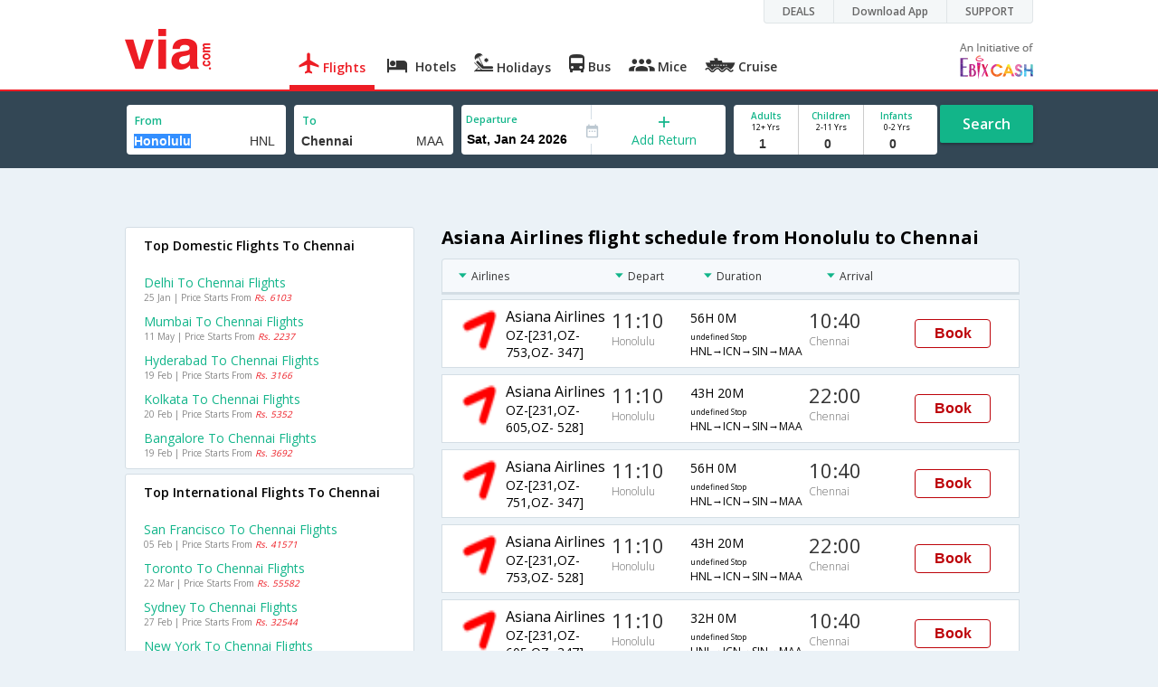

--- FILE ---
content_type: text/html
request_url: https://in.via.com/flight-tickets/asiana-airlines-flights-from-honolulu-to-chennai
body_size: 8799
content:
<!doctype html><!--Set search box parameters--><html><head><meta http-equiv=Content-Type content="text/html; charset=utf-8"><meta charset=utf-8><meta name=format-detection content="telephone=no"><meta name=viewport content="width=device-width,initial-scale=1"><meta name=date content="Mon Dec 05 2022 12:44:16 GMT+0530 (India Standard Time)"><link href="https://fonts.googleapis.com/css?family=Open+Sans:400,600,700,300,100" rel=stylesheet type=text/css><link rel=icon type=image/x-icon href=https://images.via.com/static/img/general/favicon.ico><link rel=stylesheet href=https://images.via.com/static/seo/static/stylesheets/via-seo.min.css><!-- <link rel="stylesheet" href="../v2/assets/stylesheets/via-seo.css"> --><!-- Google Tag Manager --><script>(function(w,d,s,l,i){w[l]=w[l]||[];w[l].push({'gtm.start':
        new Date().getTime(),event:'gtm.js'});var f=d.getElementsByTagName(s)[0],
        j=d.createElement(s),dl=l!='dataLayer'?'&l='+l:'';j.async=true;j.src=
        'https://www.googletagmanager.com/gtm.js?id='+i+dl;f.parentNode.insertBefore(j,f);
    })(window,document,'script','dataLayer','GTM-TL9VJSJ');</script><!-- End Google Tag Manager --><title></title><!-- Google Tag Manager --><script>_vaGTM = [];</script><script>(function(w,d,s,l,i){w[l]=w[l]||[];w[l].push({'gtm.start':
    new Date().getTime(),event:'gtm.js'});var f=d.getElementsByTagName(s)[0],
    j=d.createElement(s),dl=l!='dataLayer'?'&l='+l:'';j.async=true;j.src=
    'https://www.googletagmanager.com/gtm.js?id='+i+dl;f.parentNode.insertBefore(j,f);
})(window,document,'script','_vaGTM','GTM-TL9VJSJ');</script><!-- End Google Tag Manager --><script>var pageOpts = pageOpts || {};
    pageOpts.env = "in";
    pageOpts.viewType = 'DESKTOP';
    pageOpts.currency = 'INR';
    pageOpts.currentEnv = "in";
    pageOpts.sysDate = '';
    pageOpts.isB2CEnv = true;
    pageOpts.pageId = "FLIGHT_TEMPLATE_FROM_A_TO_B_AIRLINE";
    pageOpts.productType = "Flight";
    pageOpts.pageType = "seo";
    pageOpts.accessToken = "553f5767-373f-4d98-9e6d-08fa87400a42";
    if (_vaGTM) {
        _vaGTM.push({pageOpts: pageOpts});
    }</script></head><body style="background-color: #ebf2f7;"><header class="header u_white productsNav u_borderBottom u_gen-border-Btm-Red flt-wth m-hde"><div class=container><div class="row u_inlineblk u_width100 u_floatL"><div class="col-m-12 u_padL0 u_padR0"><div class="u_textR u_posR col-m-12 u_padL0 u_padR0"><div class="u_dispTable u_floatR hdr-curve-stick-border"><div class=customerNav><div><div class="element jsCustomerNavEl hideFromCustomer" id=DEALS><i class=secNavIcon></i> <a class=elementPad target=_blank href=/offers>DEALS</a></div><div class="element jsCustomerNavEl hideFromCustomer" id=DownloadApp><i class=secNavIcon></i> <a class=elementPad target=_blank href="http://play.google.com/store/apps/details?id=app.via&referrer=utm-country%3Did%26utm_source%3dHeader">Download App</a></div><div class="element jsCustomerNavEl hideFromCustomer" id=SUPPORT><i class=secNavIcon></i> <a class=elementPad target=_blank href=/contact-us>SUPPORT</a></div></div></div></div></div></div></div><div class="col-m-12 u_padL0 u_padR0"><a href=https://in.via.com><div class="u_inlineblk col-m-2 u_padL0"><span class="icon-ViaLogo u_font45 u_clViaRed"></span></div></a><div class="u_inlineblk u_font14 col-m-10 u_padR0"><div class="u_padT16 u_clBlacklightbase hover-red u_font14 u_cursPoint u_floatL"><a class="u_txtDecoNone u_floatL product active" href=/flight-tickets><span class="u_pad10 u_floatL u_fontW600"><span class="icon nav-weight icon-flightProductNav"></span> Flights</span></a></div><div class="u_padT16 u_clBlacklightbase hover-red u_font14 u_cursPoint u_floatL"><a class="u_txtDecoNone u_floatL product" href=/hotels><span class="u_pad10 u_floatL u_fontW600"><span class="icon nav-weight icon-hotelProductNav"></span> Hotels</span></a></div><div class="u_padT16 u_clBlacklightbase hover-red u_font14 u_cursPoint u_floatL"><a class="u_txtDecoNone u_floatL product" href=/holidays><span class="u_pad10 u_floatL u_fontW600"><span class="icon nav-weight icon-holidayProductNav"></span> Holidays</span></a></div><div class="u_padT16 u_clBlacklightbase hover-red u_font14 u_cursPoint u_floatL"><a class="u_txtDecoNone u_floatL product" href=/bus-tickets><span class="u_pad10 u_floatL u_fontW600"><span class="icon nav-weight icon-busProductNav"></span> Bus</span></a></div><div class="u_padT16 u_clBlacklightbase hover-red u_font14 u_cursPoint u_floatL"><a class="u_txtDecoNone u_floatL product" href=/mice><span class="u_pad10 u_floatL u_fontW600"><span class="icon nav-weight icon-miceProductNav"></span> Mice</span></a></div><div class="u_padT16 u_clBlacklightbase hover-red u_font14 u_cursPoint u_floatL"><a class="u_txtDecoNone u_floatL product" href=https://cruises.via.com/ ><span class="u_pad10 u_floatL u_fontW600"><span class="icon nav-weight icon-cruiseProductNav"></span> Cruise</span></a></div><div class="u_padT16 u_inlineblk u_font14 u_floatR contact"><div class="call u_invisible"><div class=icon-Call></div><div class=text></div></div><a href=mailto: target=_blank class="email u_marR75 u_vertAlignTxtBtm u_invisible"><div class=icon-Mail></div><div class=text></div></a><a class="u_inlineblk u_vertAlignSub"><img src=https://cdn.via.com/static/img/v1/newui/ph/general/banner/1512752214410_EbixcashLogoFD.png alt="Ebix Cash logo"></a></div></div></div></div></header><div class=d-hde><div class=via-m-header role=banner><a href=/flight-tickets class="via-header-cell via-logo-cell" data-ajax=false data-role=none target=_blank><span class=icon-ViaLogo></span> </a><span class="via-header-cell via-header-cell-text">Flights </span><a href=/flight-tickets class="via-header-cell m-hde via-logo-cell" data-ajax=false data-role=none style=float:right; target=_blank><span class=icon-Search></span></a></div></div><div id=version style=display:none>2</div><div style=display:none class=isHomePageAv>{"isHomePage":true}</div><div style=display:none class=js-searchBoxOpts id=js-searchBoxOpts>{}</div><div style=display:none id=environmentVars>{}</div><div style=display:none id=utmDetails>utm_source=google&utm_medium=flight-seo&utm_campaign=Honolulu-Chennai</div><div class="package-part v-bgbody flt-wth resBody" style="margin-bottom: 50px"><!--Set search box parameters--><div class="search-part flt-wth u_marB20"><div class=container><div class=row><div style=display:none id=environmentVars>{"domesticCountryId":"101","currentEnv":"id","isB2CEnv":true,"currencyCode":"IDR","currencySymbol":"Rp","countryCode":"ID","countryName":"Indonesia","userRole":"U","isMobile":false,"languageSelected":"in"}</div><form name=flightSearchForm class=flightSearchForm autocomplete=off><div class=main-destntion-details><span class=input-detail-box><label>From</label> <input type=text name=source placeholder="Type 3 letters" data-isdomestic=true data-country="" id=source value=Honolulu class="ui-autocomplete-input seo-input js-toolTip" autocomplete=off> <input readonly="" class=airCode value=HNL></span></div><div class=main-destntion-details><span class=input-detail-box><label>To</label> <input type=text name=destination placeholder="Type 3 letters" data-country="" id=destination value=Chennai class="ui-autocomplete-input seo-input" autocomplete=off> <input readonly="" class=airCode value=MAA></span></div><div class=pngr-dep-dest-part><div class="SLElement flex"><div class="u_inlineBlk flex justify-center direction-column border-right u_width50 dateCont cInDateCont" style=""><label class="u_clViaGreen u_font11 u_padL5 u_fontW600">Departure</label> <input type=text class="u_padL5 u_padB0 onward" placeholder="" readonly="" name=departure id=departure data-date="" value=""></div><div class="u_inlineBlk calIconHolder" style=width:13px><span class=icon-Calendar></span></div><div class="u_inlineBlk flex justify-center u_width47 direction-column dateCont cOutDateCont" onclick=selectRoundTrip() style=""><span class=u_textC><i class="icon-Plus u_font12 u_clViaGreen"></i> <span class="u_clViaGreen u_font14 u_dispBlock">Add Return</span></span></div><div class="return_date active_return_date u_invisible u_width47 u_inlineBlk flex justify-center direction-column border-right dateCont cInDateCont" style=""><label class="u_clViaGreen u_font11 u_padL10 u_fontW600 return_date u_invisible">Return <span class="disp_inline icon-close-div" onclick=selectOneway()><a style="text-decoration: none; cursor: pointer"><i class="icon-Close u_clViaRed u_textC"></i></a></span></label> <input type=text class="u_padL10 u_padB0 onward" placeholder="" readonly="" name=return id=return data-date="" value=""></div></div></div><div class=pas-detaisl-list><div class="adt-chld-inf u_width100"><span class="slt-pass-details u_lnht1_4 counter-element adult"><span class="u_font10 u_fontW600 u_dispBlock u_clViaGreen">Adults</span> <span class="u_font9 u_dispBlock">12+ Yrs</span> <label class=custom-sel-box><select class="custom-sel-box count" name=numAdults><option value=1 selected=selected>1</option><option value=2>2</option><option value=3>3</option><option value=4>4</option><option value=5>5</option><option value=6>6</option><option value=7>7</option><option value=8>8</option><option value=9>9</option></select></label> </span><span class="slt-pass-details u_lnht1_4 counter-element child"><span class="u_font10 u_fontW600 u_dispBlock u_clViaGreen">Children</span> <span class="u_font9 u_dispBlock">2-11 Yrs</span> <label class=custom-sel-box><select class="custom-sel-box count" name=numAdults><option value=0 selected=selected>0</option><option value=1>1</option><option value=2>2</option><option value=3>3</option><option value=4>4</option><option value=5>5</option><option value=6>6</option><option value=7>7</option><option value=8>8</option><option value=9>9</option></select></label> </span><span class="slt-pass-details u_lnht1_4 counter-element infant"><span class="u_font10 u_fontW600 u_dispBlock u_clViaGreen">Infants</span> <span class="u_font9 u_dispBlock">0-2 Yrs</span> <label class=custom-sel-box><select class="custom-sel-box count" name=numAdults><option value=0 selected=selected>0</option><option value=1>1</option><option value=2>2</option><option value=3>3</option><option value=4>4</option><option value=5>5</option><option value=6>6</option><option value=7>7</option><option value=8>8</option><option value=9>9</option></select></label></span></div></div><div id=search-flight-btn class="search-btn-part search-flight-btn"><a href=javascript:void(0) class="grn-btn u_fontW600 u_clWhite u_floatL u_marT5">Search</a></div></form><div style=display:none id=calHolidayList>{}</div></div></div></div><div class="container m-flt-wth"><div class="row resContainer" id=resultContainer><!-- <div class="col-x-12 col-m-8 u_marTB30	m-marTB20"> --><h3 class="lowFaresHead activeFareHead" id=cheap_flight style=display:none;>Cheapest airfares from Honolulu to Chennai</h3><div class=lowFares id=lowFare_flight_container><div class=tipArrow></div><div class="lowFares-slider lowWeeekFares-slider"><div class="lowFares-box-container lowFare-box-container"><div class="lowFares-box lowFares-box-week cheap-flight" data-time="Fri Feb 20 2018 05:30:00 GMT+0530 (IST)"><div class=close></div><div class=heading>Sat, 10 Feb '18</div><div class=logoWeek></div><div class=price><span class=currency></span> <i class=INR></i> <span class=amt>17,556</span></div></div></div></div><a class="larrow cheapLArrow" href=#></a> <a class="rarrow cheapRArrow" href=#></a></div><div class=flightPromoCont style=display:none;><div><div class="u_inlineblk u_font12">Get upto <span class="currency INR u_clViaRed"></span> <b class="amt u_clViaRed u_font16">3000</b> on Domestic flights</div><div class="u_textL u_fontW400 u_marT8 u_font12">Use code <b class="u_clViaGreen u_txtDecoNone u_padR10 u_padL5">VIAFLIGHT</b></div><div class="u_textL u_fontW300 u_font12 u_marT8 u_marB5"><a href=/offers/viaflight target=_blank><span class="u_textDecoUL u_textCapitalize">terms apply</span></a></div></div></div><!-- </div> --><div class="col-x-12 col-m-8 col-m-push-4 u_marTB30	m-marTB20"><h1 class="u_font20 u_marB10">Asiana Airlines flight schedule from Honolulu to Chennai</h1><div class="resultSet domestic"><div class=oneway><div class="sorters m-hde" style="width: 100%;display:block;"><div class="airlines sortClass js-toolTipLeft" data-lowtype="Airlines - (A-Z)" data-hightype="Airlines - (Z-A)" data-normaltype=Airlines data-tip="Sort by Airlines names">Airlines</div><div class="depart sortClass js-toolTipLeft" data-lowtype="Depart - Early" data-hightype="Depart - Late" data-normaltype=Depart data-tip="Sort by Depart time from Hyderabad">Depart</div><div class="duration sortClass js-toolTipLeft" data-lowtype="Duration - Short" data-hightype="Duration - Long" data-normaltype=Duration data-tip="Sort by Total Duration" data-hasqtip=2>Duration</div><div class="arrival sortClass js-toolTipLeft" data-lowtype="Arrival - Early" data-hightype="Arrival - Late" data-normaltype=Arrival data-tip="Sort by Arrival time at Bangalore">Arrival</div></div><div class=result onclick=openFlightSearchMobile(this)><div class=u_htauto><div class=fltDet><div class=onFlt><div class=airline style=width:34%;><!-- temporary styling --><div class=airLogo><img src=https://images.via.com/static/img/airlines/logos/OZ.gif alt=OZ height=50 width=50></div><div class=airDet><div class=name>Asiana Airlines</div><div class=fltNum>OZ-[231,OZ- 753,OZ- 347]</div></div></div><div class=depTime><div class=time>11:10</div><div class="city m-hde">Honolulu</div></div><div class=fltDur><div class=dur>56H 0M <span class="stops m-disblk"><span style=font-size:0.63em>undefined Stop</span></span></div><div class="route m-hde">HNL→ICN→SIN→MAA</div></div><div class=arrTime><div class=time>10:40</div><div class="city m-hde">Chennai</div></div></div></div><div class=priceDiv><div class="u_inlineblk u_width35 u_vertAlignMiddle"><button class="bookCTA u_marB5 search-flight-btn">Book</button></div></div></div></div><div class=result onclick=openFlightSearchMobile(this)><div class=u_htauto><div class=fltDet><div class=onFlt><div class=airline style=width:34%;><!-- temporary styling --><div class=airLogo><img src=https://images.via.com/static/img/airlines/logos/OZ.gif alt=OZ height=50 width=50></div><div class=airDet><div class=name>Asiana Airlines</div><div class=fltNum>OZ-[231,OZ- 605,OZ- 528]</div></div></div><div class=depTime><div class=time>11:10</div><div class="city m-hde">Honolulu</div></div><div class=fltDur><div class=dur>43H 20M <span class="stops m-disblk"><span style=font-size:0.63em>undefined Stop</span></span></div><div class="route m-hde">HNL→ICN→SIN→MAA</div></div><div class=arrTime><div class=time>22:00</div><div class="city m-hde">Chennai</div></div></div></div><div class=priceDiv><div class="u_inlineblk u_width35 u_vertAlignMiddle"><button class="bookCTA u_marB5 search-flight-btn">Book</button></div></div></div></div><div class=result onclick=openFlightSearchMobile(this)><div class=u_htauto><div class=fltDet><div class=onFlt><div class=airline style=width:34%;><!-- temporary styling --><div class=airLogo><img src=https://images.via.com/static/img/airlines/logos/OZ.gif alt=OZ height=50 width=50></div><div class=airDet><div class=name>Asiana Airlines</div><div class=fltNum>OZ-[231,OZ- 751,OZ- 347]</div></div></div><div class=depTime><div class=time>11:10</div><div class="city m-hde">Honolulu</div></div><div class=fltDur><div class=dur>56H 0M <span class="stops m-disblk"><span style=font-size:0.63em>undefined Stop</span></span></div><div class="route m-hde">HNL→ICN→SIN→MAA</div></div><div class=arrTime><div class=time>10:40</div><div class="city m-hde">Chennai</div></div></div></div><div class=priceDiv><div class="u_inlineblk u_width35 u_vertAlignMiddle"><button class="bookCTA u_marB5 search-flight-btn">Book</button></div></div></div></div><div class=result onclick=openFlightSearchMobile(this)><div class=u_htauto><div class=fltDet><div class=onFlt><div class=airline style=width:34%;><!-- temporary styling --><div class=airLogo><img src=https://images.via.com/static/img/airlines/logos/OZ.gif alt=OZ height=50 width=50></div><div class=airDet><div class=name>Asiana Airlines</div><div class=fltNum>OZ-[231,OZ- 753,OZ- 528]</div></div></div><div class=depTime><div class=time>11:10</div><div class="city m-hde">Honolulu</div></div><div class=fltDur><div class=dur>43H 20M <span class="stops m-disblk"><span style=font-size:0.63em>undefined Stop</span></span></div><div class="route m-hde">HNL→ICN→SIN→MAA</div></div><div class=arrTime><div class=time>22:00</div><div class="city m-hde">Chennai</div></div></div></div><div class=priceDiv><div class="u_inlineblk u_width35 u_vertAlignMiddle"><button class="bookCTA u_marB5 search-flight-btn">Book</button></div></div></div></div><div class=result onclick=openFlightSearchMobile(this)><div class=u_htauto><div class=fltDet><div class=onFlt><div class=airline style=width:34%;><!-- temporary styling --><div class=airLogo><img src=https://images.via.com/static/img/airlines/logos/OZ.gif alt=OZ height=50 width=50></div><div class=airDet><div class=name>Asiana Airlines</div><div class=fltNum>OZ-[231,OZ- 605,OZ- 347]</div></div></div><div class=depTime><div class=time>11:10</div><div class="city m-hde">Honolulu</div></div><div class=fltDur><div class=dur>32H 0M <span class="stops m-disblk"><span style=font-size:0.63em>undefined Stop</span></span></div><div class="route m-hde">HNL→ICN→SIN→MAA</div></div><div class=arrTime><div class=time>10:40</div><div class="city m-hde">Chennai</div></div></div></div><div class=priceDiv><div class="u_inlineblk u_width35 u_vertAlignMiddle"><button class="bookCTA u_marB5 search-flight-btn">Book</button></div></div></div></div><div class="lowestFareTable u_dispTable u_width100"></div><div class=info><h2 class="u_font20 u_marB10 heading">FAQ about asiana-airlines Flights from Honolulu to Chennai</h2><div class="faqs u_pad20"><p class="u_font14 u_textJ ques"><b>Q. When does the last Asiana-Airlines Airlines flight leave from Honolulu to Chennai ?</b></p><p class="u_font14 u_textJ ques">A. The last Asiana-Airlines Airlines flight from Honolulu toChennai leaves at 11:10 PM .</p><p class="u_font14 u_textJ ques"><b>Q. How much time does it take for the Asiana-Airlines Airlines to fly from Honolulu to Chennai ?</b></p><p class="u_font14 u_textJ ques">A. The Asiana-Airlines Airlines takes 5 hours to fly from Honolulu to Chennai .</p><p class="u_font14 u_textJ ques"><b>Q. Which are the popular international sectors served by the Asiana-Airlines Airlines ?</b></p><p class="u_font14 u_textJ ques">A. The top international sectors served by the Asiana-Airlines Airlines are from Delhi to San-Francisco .</p><p class="u_font14 u_textJ ques"><b>Q. Which are popular hotels to stay in Chennai ? ?</b></p><p class="u_font14 u_textJ ques">A. The best-rated hotels in Chennai are <a href=/hotels/park-hyatt-235107 style="font-style: italic;">Park-Hyatt </a>.</p><p class="u_font14 u_textJ ques"><b>Q. Which are the top airlines that fly from Honolulu to Chennai ?</b></p><p class="u_font14 u_textJ ques">A. The top airlines operating from Honolulu to Chennai are Asiana-Airlines .</p><p class="u_font14 u_textJ ques"><b>Q. When does the first Asiana-Airlines Airlines flight leave from Honolulu to Chennai ?</b></p><p class="u_font14 u_textJ ques">A. The first Asiana-Airlines Airlines flight from Honolulu toChennai leaves at 11:10 A.M .</p><p class="u_font14 u_textJ ques"><b>Q. How many flights are operated from Honolulu to Chennai in a day ?</b></p><p class="u_font14 u_textJ ques">A. There are a total of 5 number of flights operating from Honolulu to Chennai in a day .</p></div><!--CMS data section --></div></div></div></div><div class="col-x-12 col-m-4 col-m-pull-8 u_marT40 u_padL0"><!-- New Combined Interlinks Start --><div class="box u_padtb10lr20 u_marT5 u_floatL"><h2 class="u_font14 u_dispBlock u_mar0 u_padB12 u_fontW600">Top Domestic Flights To Chennai</h2><div><a href=/flight-tickets/from-delhi-to-chennai onclick=JS_UTIL.updateFlightSearchUrlToCurrDate(this) class="u_font14 u_marT10 u_fontW400 flt-wth u_clViaGreen u_txtDecoNone u_textCapitalize" target=_blank>Delhi to Chennai Flights</a> <a class=u_txtDecoNone href="https://in.via.com/flight/search?returnType=one-way&destination=MAA&source=DEL&month=1&day=25&year=2023&numAdults=1&numChildren=0&numInfants=0&isAjax=false"><span class="u_font10 u_marT0 dark-gray hol_line_height">25 Jan | Price Starts From <i class=u_clViaRed>Rs. 6103</i></span></a></div><div><a href=/flight-tickets/from-mumbai-to-chennai onclick=JS_UTIL.updateFlightSearchUrlToCurrDate(this) class="u_font14 u_marT10 u_fontW400 flt-wth u_clViaGreen u_txtDecoNone u_textCapitalize" target=_blank>Mumbai to Chennai Flights</a> <a class=u_txtDecoNone href="https://in.via.com/flight/search?returnType=one-way&destination=MAA&source=BOM&month=5&day=11&year=2023&numAdults=1&numChildren=0&numInfants=0&isAjax=false"><span class="u_font10 u_marT0 dark-gray hol_line_height">11 May | Price Starts From <i class=u_clViaRed>Rs. 2237</i></span></a></div><div><a href=/flight-tickets/from-hyderabad-to-chennai onclick=JS_UTIL.updateFlightSearchUrlToCurrDate(this) class="u_font14 u_marT10 u_fontW400 flt-wth u_clViaGreen u_txtDecoNone u_textCapitalize" target=_blank>Hyderabad to Chennai Flights</a> <a class=u_txtDecoNone href="https://in.via.com/flight/search?returnType=one-way&destination=MAA&source=HYD&month=2&day=19&year=2023&numAdults=1&numChildren=0&numInfants=0&isAjax=false"><span class="u_font10 u_marT0 dark-gray hol_line_height">19 Feb | Price Starts From <i class=u_clViaRed>Rs. 3166</i></span></a></div><div><a href=/flight-tickets/from-kolkata-to-chennai onclick=JS_UTIL.updateFlightSearchUrlToCurrDate(this) class="u_font14 u_marT10 u_fontW400 flt-wth u_clViaGreen u_txtDecoNone u_textCapitalize" target=_blank>Kolkata to Chennai Flights</a> <a class=u_txtDecoNone href="https://in.via.com/flight/search?returnType=one-way&destination=MAA&source=CCU&month=2&day=20&year=2023&numAdults=1&numChildren=0&numInfants=0&isAjax=false"><span class="u_font10 u_marT0 dark-gray hol_line_height">20 Feb | Price Starts From <i class=u_clViaRed>Rs. 5352</i></span></a></div><div><a href=/flight-tickets/from-bangalore-to-chennai onclick=JS_UTIL.updateFlightSearchUrlToCurrDate(this) class="u_font14 u_marT10 u_fontW400 flt-wth u_clViaGreen u_txtDecoNone u_textCapitalize" target=_blank>Bangalore to Chennai Flights</a> <a class=u_txtDecoNone href="https://in.via.com/flight/search?returnType=one-way&destination=MAA&source=BLR&month=2&day=19&year=2023&numAdults=1&numChildren=0&numInfants=0&isAjax=false"><span class="u_font10 u_marT0 dark-gray hol_line_height">19 Feb | Price Starts From <i class=u_clViaRed>Rs. 3692</i></span></a></div></div><div class="box u_padtb10lr20 u_marT5 u_floatL"><h2 class="u_font14 u_dispBlock u_mar0 u_padB12 u_fontW600">Top International Flights To Chennai</h2><div><a href=/flight-tickets/from-san-francisco-to-chennai onclick=JS_UTIL.updateFlightSearchUrlToCurrDate(this) class="u_font14 u_marT10 u_fontW400 flt-wth u_clViaGreen u_txtDecoNone u_textCapitalize" target=_blank>San francisco to Chennai Flights</a> <a class=u_txtDecoNone href=#><span class="u_font10 u_marT0 dark-gray hol_line_height">05 Feb | Price Starts From <i class=u_clViaRed>Rs. 41571</i></span></a></div><div><a href=/flight-tickets/from-toronto-to-chennai onclick=JS_UTIL.updateFlightSearchUrlToCurrDate(this) class="u_font14 u_marT10 u_fontW400 flt-wth u_clViaGreen u_txtDecoNone u_textCapitalize" target=_blank>Toronto to Chennai Flights</a> <a class=u_txtDecoNone href=#><span class="u_font10 u_marT0 dark-gray hol_line_height">22 Mar | Price Starts From <i class=u_clViaRed>Rs. 55582</i></span></a></div><div><a href=/flight-tickets/from-sydney-to-chennai onclick=JS_UTIL.updateFlightSearchUrlToCurrDate(this) class="u_font14 u_marT10 u_fontW400 flt-wth u_clViaGreen u_txtDecoNone u_textCapitalize" target=_blank>Sydney to Chennai Flights</a> <a class=u_txtDecoNone href=#><span class="u_font10 u_marT0 dark-gray hol_line_height">27 Feb | Price Starts From <i class=u_clViaRed>Rs. 32544</i></span></a></div><div><a href=/flight-tickets/from-new-york-to-chennai onclick=JS_UTIL.updateFlightSearchUrlToCurrDate(this) class="u_font14 u_marT10 u_fontW400 flt-wth u_clViaGreen u_txtDecoNone u_textCapitalize" target=_blank>New york to Chennai Flights</a> <a class=u_txtDecoNone href=#><span class="u_font10 u_marT0 dark-gray hol_line_height">10 May | Price Starts From <i class=u_clViaRed>Rs. 40920</i></span></a></div><div><a href=/flight-tickets/from-los-angeles-to-chennai onclick=JS_UTIL.updateFlightSearchUrlToCurrDate(this) class="u_font14 u_marT10 u_fontW400 flt-wth u_clViaGreen u_txtDecoNone u_textCapitalize" target=_blank>Los angeles to Chennai Flights</a> <a class=u_txtDecoNone href=#><span class="u_font10 u_marT0 dark-gray hol_line_height">13 Feb | Price Starts From <i class=u_clViaRed>Rs. 44099</i></span></a></div></div><div class="box u_padtb10lr20 u_marT5 u_floatL"><h2 class="u_font14 u_dispBlock u_mar0 u_padB12 u_fontW600">Top International Flights From Honolulu</h2><div><a href=/flight-tickets/from-honolulu-to-mumbai onclick=JS_UTIL.updateFlightSearchUrlToCurrDate(this) class="u_font14 u_marT10 u_fontW400 flt-wth u_clViaGreen u_txtDecoNone u_textCapitalize" target=_blank>Honolulu to Mumbai Flights</a> <a class=u_txtDecoNone href="https://in.via.com/flight/search?returnType=one-way&destination=BOM&source=HNL&month=2&day=10&year=2023&numAdults=1&numChildren=0&numInfants=0&isAjax=false"><span class="u_font10 u_marT0 dark-gray hol_line_height">10 Feb | Price Starts From <i class=u_clViaRed>Rs. 69982</i></span></a></div><div><a href=/flight-tickets/from-honolulu-to-delhi onclick=JS_UTIL.updateFlightSearchUrlToCurrDate(this) class="u_font14 u_marT10 u_fontW400 flt-wth u_clViaGreen u_txtDecoNone u_textCapitalize" target=_blank>Honolulu to Delhi Flights</a> <a class=u_txtDecoNone href="https://in.via.com/flight/search?returnType=one-way&destination=DEL&source=HNL&month=2&day=20&year=2023&numAdults=1&numChildren=0&numInfants=0&isAjax=false"><span class="u_font10 u_marT0 dark-gray hol_line_height">20 Feb | Price Starts From <i class=u_clViaRed>Rs. 66088</i></span></a></div><div><a href=/flight-tickets/from-honolulu-to-bangalore onclick=JS_UTIL.updateFlightSearchUrlToCurrDate(this) class="u_font14 u_marT10 u_fontW400 flt-wth u_clViaGreen u_txtDecoNone u_textCapitalize" target=_blank>Honolulu to Bangalore Flights</a> <a class=u_txtDecoNone href="https://in.via.com/flight/search?returnType=one-way&destination=BLR&source=HNL&month=2&day=5&year=2023&numAdults=1&numChildren=0&numInfants=0&isAjax=false"><span class="u_font10 u_marT0 dark-gray hol_line_height">05 Feb | Price Starts From <i class=u_clViaRed>Rs. 64618</i></span></a></div><div><a href=/flight-tickets/from-honolulu-to-hyderabad onclick=JS_UTIL.updateFlightSearchUrlToCurrDate(this) class="u_font14 u_marT10 u_fontW400 flt-wth u_clViaGreen u_txtDecoNone u_textCapitalize" target=_blank>Honolulu to Hyderabad Flights</a></div><div><a href=/flight-tickets/from-honolulu-to-goa onclick=JS_UTIL.updateFlightSearchUrlToCurrDate(this) class="u_font14 u_marT10 u_fontW400 flt-wth u_clViaGreen u_txtDecoNone u_textCapitalize" target=_blank>Honolulu to Goa Flights</a></div></div><div class="box u_padtb10lr20 u_marT5 u_floatL"><h2 class="u_font14 u_dispBlock u_mar0 u_padB12 u_fontW600">Airlines Operating from Honolulu to Chennai</h2><div><a href=/flight-tickets/air-france-flights-from-honolulu-to-chennai onclick=JS_UTIL.updateFlightSearchUrlToCurrDate(this) class="u_font14 u_marT10 u_fontW400 flt-wth u_clViaGreen u_txtDecoNone u_textCapitalize" target=_blank>Air france flights from Honolulu to Chennai</a></div><div><a href=/flight-tickets/ana-flights-from-honolulu-to-chennai onclick=JS_UTIL.updateFlightSearchUrlToCurrDate(this) class="u_font14 u_marT10 u_fontW400 flt-wth u_clViaGreen u_txtDecoNone u_textCapitalize" target=_blank>Ana flights from Honolulu to Chennai</a></div><div><a href=/flight-tickets/asiana-airlines-flights-from-honolulu-to-chennai onclick=JS_UTIL.updateFlightSearchUrlToCurrDate(this) class="u_font14 u_marT10 u_fontW400 flt-wth u_clViaGreen u_txtDecoNone u_textCapitalize" target=_blank>Asiana airlines flights from Honolulu to Chennai</a></div><div><a href=/flight-tickets/hawaiian-airlines-inc-flights-from-honolulu-to-chennai onclick=JS_UTIL.updateFlightSearchUrlToCurrDate(this) class="u_font14 u_marT10 u_fontW400 flt-wth u_clViaGreen u_txtDecoNone u_textCapitalize" target=_blank>Hawaiian airlines inc flights from Honolulu to Chennai</a></div><div><a href=/flight-tickets/korean-air-flights-from-honolulu-to-chennai onclick=JS_UTIL.updateFlightSearchUrlToCurrDate(this) class="u_font14 u_marT10 u_fontW400 flt-wth u_clViaGreen u_txtDecoNone u_textCapitalize" target=_blank>Korean air flights from Honolulu to Chennai</a></div><div><a href=/flight-tickets/malaysia-airlines-flights-from-honolulu-to-chennai onclick=JS_UTIL.updateFlightSearchUrlToCurrDate(this) class="u_font14 u_marT10 u_fontW400 flt-wth u_clViaGreen u_txtDecoNone u_textCapitalize" target=_blank>Malaysia airlines flights from Honolulu to Chennai</a></div><div><a href=/flight-tickets/qatar-airways-flights-from-honolulu-to-chennai onclick=JS_UTIL.updateFlightSearchUrlToCurrDate(this) class="u_font14 u_marT10 u_fontW400 flt-wth u_clViaGreen u_txtDecoNone u_textCapitalize" target=_blank>Qatar airways flights from Honolulu to Chennai</a></div></div><div class="box u_padtb10lr20 u_marT5 u_floatL"><h2 class="u_font14 u_dispBlock u_mar0 u_padB12 u_fontW600">International Routes Operated By Airline</h2><div><a href=/flight-tickets/asiana-airlines-flights-from-delhi-to-san-francisco onclick=JS_UTIL.updateFlightSearchUrlToCurrDate(this) class="u_font14 u_marT10 u_fontW400 flt-wth u_clViaGreen u_txtDecoNone u_textCapitalize" target=_blank>Asiana airlines Flights from Delhi to San francisco</a></div><div><a href=/flight-tickets/asiana-airlines-flights-from-delhi-to-vancouver onclick=JS_UTIL.updateFlightSearchUrlToCurrDate(this) class="u_font14 u_marT10 u_fontW400 flt-wth u_clViaGreen u_txtDecoNone u_textCapitalize" target=_blank>Asiana airlines Flights from Delhi to Vancouver</a></div><div><a href=/flight-tickets/asiana-airlines-flights-from-seoul-to-mumbai onclick=JS_UTIL.updateFlightSearchUrlToCurrDate(this) class="u_font14 u_marT10 u_fontW400 flt-wth u_clViaGreen u_txtDecoNone u_textCapitalize" target=_blank>Asiana airlines Flights from Seoul to Mumbai</a></div><div><a href=/flight-tickets/asiana-airlines-flights-from-delhi-to-auckland onclick=JS_UTIL.updateFlightSearchUrlToCurrDate(this) class="u_font14 u_marT10 u_fontW400 flt-wth u_clViaGreen u_txtDecoNone u_textCapitalize" target=_blank>Asiana airlines Flights from Delhi to Auckland</a></div><div><a href=/flight-tickets/asiana-airlines-flights-from-delhi-to-chicago onclick=JS_UTIL.updateFlightSearchUrlToCurrDate(this) class="u_font14 u_marT10 u_fontW400 flt-wth u_clViaGreen u_txtDecoNone u_textCapitalize" target=_blank>Asiana airlines Flights from Delhi to Chicago</a></div><div><a href=/flight-tickets/asiana-airlines-flights-from-delhi-to-seattle onclick=JS_UTIL.updateFlightSearchUrlToCurrDate(this) class="u_font14 u_marT10 u_fontW400 flt-wth u_clViaGreen u_txtDecoNone u_textCapitalize" target=_blank>Asiana airlines Flights from Delhi to Seattle</a></div><div><a href=/flight-tickets/asiana-airlines-flights-from-seoul-to-delhi onclick=JS_UTIL.updateFlightSearchUrlToCurrDate(this) class="u_font14 u_marT10 u_fontW400 flt-wth u_clViaGreen u_txtDecoNone u_textCapitalize" target=_blank>Asiana airlines Flights from Seoul to Delhi</a></div><div><a href=/flight-tickets/asiana-airlines-flights-from-san-francisco-to-delhi onclick=JS_UTIL.updateFlightSearchUrlToCurrDate(this) class="u_font14 u_marT10 u_fontW400 flt-wth u_clViaGreen u_txtDecoNone u_textCapitalize" target=_blank>Asiana airlines Flights from San francisco to Delhi</a></div><div><a href=/flight-tickets/asiana-airlines-flights-from-delhi-to-winnipeg onclick=JS_UTIL.updateFlightSearchUrlToCurrDate(this) class="u_font14 u_marT10 u_fontW400 flt-wth u_clViaGreen u_txtDecoNone u_textCapitalize" target=_blank>Asiana airlines Flights from Delhi to Winnipeg</a></div><div><a href=/flight-tickets/asiana-airlines-flights-from-delhi-to-tokyo onclick=JS_UTIL.updateFlightSearchUrlToCurrDate(this) class="u_font14 u_marT10 u_fontW400 flt-wth u_clViaGreen u_txtDecoNone u_textCapitalize" target=_blank>Asiana airlines Flights from Delhi to Tokyo</a></div></div><div class="box u_padtb10lr20 u_marT5 u_floatL"><h2 class="u_font14 u_dispBlock u_mar0 u_padB12 u_fontW600">Top International Flights</h2><div><a href=/flight-tickets/from-delhi-to-san-francisco onclick=JS_UTIL.updateFlightSearchUrlToCurrDate(this) class="u_font14 u_marT10 u_fontW400 flt-wth u_clViaGreen u_txtDecoNone u_textCapitalize" target=_blank>Delhi to San francisco Flights</a> <a class=u_txtDecoNone href="https://in.via.com/flight/search?returnType=one-way&destination=SFO&source=DEL&month=5&day=18&year=2023&numAdults=1&numChildren=0&numInfants=0&isAjax=false"><span class="u_font10 u_marT0 dark-gray hol_line_height">18 May | Price Starts From <i class=u_clViaRed>Rs. 41436</i></span></a></div><div><a href=/flight-tickets/from-delhi-to-toronto onclick=JS_UTIL.updateFlightSearchUrlToCurrDate(this) class="u_font14 u_marT10 u_fontW400 flt-wth u_clViaGreen u_txtDecoNone u_textCapitalize" target=_blank>Delhi to Toronto Flights</a> <a class=u_txtDecoNone href="https://in.via.com/flight/search?returnType=one-way&destination=YYZ&source=DEL&month=4&day=15&year=2023&numAdults=1&numChildren=0&numInfants=0&isAjax=false"><span class="u_font10 u_marT0 dark-gray hol_line_height">15 Apr | Price Starts From <i class=u_clViaRed>Rs. 45330</i></span></a></div><div><a href=/flight-tickets/from-mumbai-to-san-francisco onclick=JS_UTIL.updateFlightSearchUrlToCurrDate(this) class="u_font14 u_marT10 u_fontW400 flt-wth u_clViaGreen u_txtDecoNone u_textCapitalize" target=_blank>Mumbai to San francisco Flights</a> <a class=u_txtDecoNone href="https://in.via.com/flight/search?returnType=one-way&destination=SFO&source=BOM&month=5&day=26&year=2023&numAdults=1&numChildren=0&numInfants=0&isAjax=false"><span class="u_font10 u_marT0 dark-gray hol_line_height">26 May | Price Starts From <i class=u_clViaRed>Rs. 51937</i></span></a></div><div><a href=/flight-tickets/from-delhi-to-vancouver onclick=JS_UTIL.updateFlightSearchUrlToCurrDate(this) class="u_font14 u_marT10 u_fontW400 flt-wth u_clViaGreen u_txtDecoNone u_textCapitalize" target=_blank>Delhi to Vancouver Flights</a> <a class=u_txtDecoNone href="https://in.via.com/flight/search?returnType=one-way&destination=YVR&source=DEL&month=2&day=5&year=2023&numAdults=1&numChildren=0&numInfants=0&isAjax=false"><span class="u_font10 u_marT0 dark-gray hol_line_height">05 Feb | Price Starts From <i class=u_clViaRed>Rs. 40080</i></span></a></div><div><a href=/flight-tickets/from-delhi-to-chicago onclick=JS_UTIL.updateFlightSearchUrlToCurrDate(this) class="u_font14 u_marT10 u_fontW400 flt-wth u_clViaGreen u_txtDecoNone u_textCapitalize" target=_blank>Delhi to Chicago Flights</a> <a class=u_txtDecoNone href="https://in.via.com/flight/search?returnType=one-way&destination=ORD&source=DEL&month=2&day=22&year=2023&numAdults=1&numChildren=0&numInfants=0&isAjax=false"><span class="u_font10 u_marT0 dark-gray hol_line_height">22 Feb | Price Starts From <i class=u_clViaRed>Rs. 41958</i></span></a></div><div><a href=/flight-tickets/from-toronto-to-delhi onclick=JS_UTIL.updateFlightSearchUrlToCurrDate(this) class="u_font14 u_marT10 u_fontW400 flt-wth u_clViaGreen u_txtDecoNone u_textCapitalize" target=_blank>Toronto to Delhi Flights</a> <a class=u_txtDecoNone href="https://in.via.com/flight/search?returnType=one-way&destination=DEL&source=YYZ&month=5&day=2&year=2023&numAdults=1&numChildren=0&numInfants=0&isAjax=false"><span class="u_font10 u_marT0 dark-gray hol_line_height">02 May | Price Starts From <i class=u_clViaRed>Rs. 50081</i></span></a></div><div><a href=/flight-tickets/from-bangalore-to-san-francisco onclick=JS_UTIL.updateFlightSearchUrlToCurrDate(this) class="u_font14 u_marT10 u_fontW400 flt-wth u_clViaGreen u_txtDecoNone u_textCapitalize" target=_blank>Bangalore to San francisco Flights</a> <a class=u_txtDecoNone href="https://in.via.com/flight/search?returnType=one-way&destination=SFO&source=BLR&month=1&day=24&year=2023&numAdults=1&numChildren=0&numInfants=0&isAjax=false"><span class="u_font10 u_marT0 dark-gray hol_line_height">24 Jan | Price Starts From <i class=u_clViaRed>Rs. 46440</i></span></a></div><div><a href=/flight-tickets/from-vancouver-to-delhi onclick=JS_UTIL.updateFlightSearchUrlToCurrDate(this) class="u_font14 u_marT10 u_fontW400 flt-wth u_clViaGreen u_txtDecoNone u_textCapitalize" target=_blank>Vancouver to Delhi Flights</a> <a class=u_txtDecoNone href="https://in.via.com/flight/search?returnType=one-way&destination=DEL&source=YVR&month=3&day=11&year=2023&numAdults=1&numChildren=0&numInfants=0&isAjax=false"><span class="u_font10 u_marT0 dark-gray hol_line_height">11 Mar | Price Starts From <i class=u_clViaRed>Rs. 44156</i></span></a></div><div><a href=/flight-tickets/from-san-francisco-to-delhi onclick=JS_UTIL.updateFlightSearchUrlToCurrDate(this) class="u_font14 u_marT10 u_fontW400 flt-wth u_clViaGreen u_txtDecoNone u_textCapitalize" target=_blank>San francisco to Delhi Flights</a> <a class=u_txtDecoNone href="https://in.via.com/flight/search?returnType=one-way&destination=DEL&source=SFO&month=3&day=6&year=2023&numAdults=1&numChildren=0&numInfants=0&isAjax=false"><span class="u_font10 u_marT0 dark-gray hol_line_height">06 Mar | Price Starts From <i class=u_clViaRed>Rs. 35568</i></span></a></div><div><a href=/flight-tickets/from-mumbai-to-toronto onclick=JS_UTIL.updateFlightSearchUrlToCurrDate(this) class="u_font14 u_marT10 u_fontW400 flt-wth u_clViaGreen u_txtDecoNone u_textCapitalize" target=_blank>Mumbai to Toronto Flights</a> <a class=u_txtDecoNone href="https://in.via.com/flight/search?returnType=one-way&destination=YYZ&source=BOM&month=4&day=10&year=2023&numAdults=1&numChildren=0&numInfants=0&isAjax=false"><span class="u_font10 u_marT0 dark-gray hol_line_height">10 Apr | Price Starts From <i class=u_clViaRed>Rs. 56257</i></span></a></div></div><div class="box u_padtb10lr20 u_marT5 u_floatL"><h2 class="u_font14 u_dispBlock u_mar0 u_padB12 u_fontW600">Top Domestic Flights</h2><div><a href=/flight-tickets/from-mumbai-to-delhi onclick=JS_UTIL.updateFlightSearchUrlToCurrDate(this) class="u_font14 u_marT10 u_fontW400 flt-wth u_clViaGreen u_txtDecoNone u_textCapitalize" target=_blank>Mumbai to Delhi Flights</a> <a class=u_txtDecoNone href="https://in.via.com/flight/search?returnType=one-way&destination=DEL&source=BOM&month=2&day=19&year=2023&numAdults=1&numChildren=0&numInfants=0&isAjax=false"><span class="u_font10 u_marT0 dark-gray hol_line_height">19 Feb | Price Starts From <i class=u_clViaRed>Rs. 3806</i></span></a></div><div><a href=/flight-tickets/from-delhi-to-mumbai onclick=JS_UTIL.updateFlightSearchUrlToCurrDate(this) class="u_font14 u_marT10 u_fontW400 flt-wth u_clViaGreen u_txtDecoNone u_textCapitalize" target=_blank>Delhi to Mumbai Flights</a> <a class=u_txtDecoNone href="https://in.via.com/flight/search?returnType=one-way&destination=BOM&source=DEL&month=3&day=2&year=2023&numAdults=1&numChildren=0&numInfants=0&isAjax=false"><span class="u_font10 u_marT0 dark-gray hol_line_height">02 Mar | Price Starts From <i class=u_clViaRed>Rs. 3734</i></span></a></div><div><a href=/flight-tickets/from-mumbai-to-bangalore onclick=JS_UTIL.updateFlightSearchUrlToCurrDate(this) class="u_font14 u_marT10 u_fontW400 flt-wth u_clViaGreen u_txtDecoNone u_textCapitalize" target=_blank>Mumbai to Bangalore Flights</a> <a class=u_txtDecoNone href="https://in.via.com/flight/search?returnType=one-way&destination=BLR&source=BOM&month=3&day=2&year=2023&numAdults=1&numChildren=0&numInfants=0&isAjax=false"><span class="u_font10 u_marT0 dark-gray hol_line_height">02 Mar | Price Starts From <i class=u_clViaRed>Rs. 2117</i></span></a></div><div><a href=/flight-tickets/from-delhi-to-bangalore onclick=JS_UTIL.updateFlightSearchUrlToCurrDate(this) class="u_font14 u_marT10 u_fontW400 flt-wth u_clViaGreen u_txtDecoNone u_textCapitalize" target=_blank>Delhi to Bangalore Flights</a> <a class=u_txtDecoNone href="https://in.via.com/flight/search?returnType=one-way&destination=BLR&source=DEL&month=3&day=7&year=2023&numAdults=1&numChildren=0&numInfants=0&isAjax=false"><span class="u_font10 u_marT0 dark-gray hol_line_height">07 Mar | Price Starts From <i class=u_clViaRed>Rs. 4384</i></span></a></div><div><a href=/flight-tickets/from-bangalore-to-mumbai onclick=JS_UTIL.updateFlightSearchUrlToCurrDate(this) class="u_font14 u_marT10 u_fontW400 flt-wth u_clViaGreen u_txtDecoNone u_textCapitalize" target=_blank>Bangalore to Mumbai Flights</a> <a class=u_txtDecoNone href="https://in.via.com/flight/search?returnType=one-way&destination=BOM&source=BLR&month=1&day=23&year=2023&numAdults=1&numChildren=0&numInfants=0&isAjax=false"><span class="u_font10 u_marT0 dark-gray hol_line_height">23 Jan | Price Starts From <i class=u_clViaRed>Rs. 2540</i></span></a></div><div><a href=/flight-tickets/from-bangalore-to-delhi onclick=JS_UTIL.updateFlightSearchUrlToCurrDate(this) class="u_font14 u_marT10 u_fontW400 flt-wth u_clViaGreen u_txtDecoNone u_textCapitalize" target=_blank>Bangalore to Delhi Flights</a> <a class=u_txtDecoNone href="https://in.via.com/flight/search?returnType=one-way&destination=DEL&source=BLR&month=2&day=19&year=2023&numAdults=1&numChildren=0&numInfants=0&isAjax=false"><span class="u_font10 u_marT0 dark-gray hol_line_height">19 Feb | Price Starts From <i class=u_clViaRed>Rs. 5215</i></span></a></div><div><a href=/flight-tickets/from-kolkata-to-mumbai onclick=JS_UTIL.updateFlightSearchUrlToCurrDate(this) class="u_font14 u_marT10 u_fontW400 flt-wth u_clViaGreen u_txtDecoNone u_textCapitalize" target=_blank>Kolkata to Mumbai Flights</a> <a class=u_txtDecoNone href="https://in.via.com/flight/search?returnType=one-way&destination=BOM&source=CCU&month=2&day=19&year=2023&numAdults=1&numChildren=0&numInfants=0&isAjax=false"><span class="u_font10 u_marT0 dark-gray hol_line_height">19 Feb | Price Starts From <i class=u_clViaRed>Rs. 5614</i></span></a></div><div><a href=/flight-tickets/from-mumbai-to-kolkata onclick=JS_UTIL.updateFlightSearchUrlToCurrDate(this) class="u_font14 u_marT10 u_fontW400 flt-wth u_clViaGreen u_txtDecoNone u_textCapitalize" target=_blank>Mumbai to Kolkata Flights</a> <a class=u_txtDecoNone href="https://in.via.com/flight/search?returnType=one-way&destination=CCU&source=BOM&month=2&day=2&year=2023&numAdults=1&numChildren=0&numInfants=0&isAjax=false"><span class="u_font10 u_marT0 dark-gray hol_line_height">02 Feb | Price Starts From <i class=u_clViaRed>Rs. 4413</i></span></a></div><div><a href=/flight-tickets/from-delhi-to-hyderabad onclick=JS_UTIL.updateFlightSearchUrlToCurrDate(this) class="u_font14 u_marT10 u_fontW400 flt-wth u_clViaGreen u_txtDecoNone u_textCapitalize" target=_blank>Delhi to Hyderabad Flights</a> <a class=u_txtDecoNone href="https://in.via.com/flight/search?returnType=one-way&destination=HYD&source=DEL&month=4&day=22&year=2023&numAdults=1&numChildren=0&numInfants=0&isAjax=false"><span class="u_font10 u_marT0 dark-gray hol_line_height">22 Apr | Price Starts From <i class=u_clViaRed>Rs. 4764</i></span></a></div><div><a href=/flight-tickets/from-bangalore-to-kolkata onclick=JS_UTIL.updateFlightSearchUrlToCurrDate(this) class="u_font14 u_marT10 u_fontW400 flt-wth u_clViaGreen u_txtDecoNone u_textCapitalize" target=_blank>Bangalore to Kolkata Flights</a> <a class=u_txtDecoNone href="https://in.via.com/flight/search?returnType=one-way&destination=CCU&source=BLR&month=2&day=19&year=2023&numAdults=1&numChildren=0&numInfants=0&isAjax=false"><span class="u_font10 u_marT0 dark-gray hol_line_height">19 Feb | Price Starts From <i class=u_clViaRed>Rs. 5514</i></span></a></div></div><div class="box u_padtb10lr20 u_marT5 u_floatL"><h2 class="u_font14 u_dispBlock u_mar0 u_padB12 u_fontW600">Top Bus Routes to Chennai</h2><div><a href=/bus-tickets/from-bangalore-to-chennai onclick=JS_UTIL.updateFlightSearchUrlToCurrDate(this) class="u_font14 u_marT10 u_fontW400 flt-wth u_clViaGreen u_txtDecoNone u_textCapitalize" target=_blank>Bangalore to Chennai Buses</a></div><div><a href=/bus-tickets/from-pondicherry-to-chennai onclick=JS_UTIL.updateFlightSearchUrlToCurrDate(this) class="u_font14 u_marT10 u_fontW400 flt-wth u_clViaGreen u_txtDecoNone u_textCapitalize" target=_blank>Pondicherry to Chennai Buses</a></div><div><a href=/bus-tickets/from-guntur-to-chennai onclick=JS_UTIL.updateFlightSearchUrlToCurrDate(this) class="u_font14 u_marT10 u_fontW400 flt-wth u_clViaGreen u_txtDecoNone u_textCapitalize" target=_blank>Guntur to Chennai Buses</a></div><div><a href=/bus-tickets/from-megnanapuram-to-chennai onclick=JS_UTIL.updateFlightSearchUrlToCurrDate(this) class="u_font14 u_marT10 u_fontW400 flt-wth u_clViaGreen u_txtDecoNone u_textCapitalize" target=_blank>Megnanapuram to Chennai Buses</a></div><div><a href=/bus-tickets/from-rameshwaram-to-chennai onclick=JS_UTIL.updateFlightSearchUrlToCurrDate(this) class="u_font14 u_marT10 u_fontW400 flt-wth u_clViaGreen u_txtDecoNone u_textCapitalize" target=_blank>Rameshwaram to Chennai Buses</a></div><div><a href=/bus-tickets/from-pudukottai(tuticorin)-to-chennai onclick=JS_UTIL.updateFlightSearchUrlToCurrDate(this) class="u_font14 u_marT10 u_fontW400 flt-wth u_clViaGreen u_txtDecoNone u_textCapitalize" target=_blank>Pudukottai(tuticorin) to Chennai Buses</a></div></div><div class="box u_padtb10lr20 u_marT5 u_floatL"><h2 class="u_font14 u_dispBlock u_mar0 u_padB12 u_fontW600">Best Holiday Destinations</h2><div><a href=/holidays/chennai-tour-packages onclick=JS_UTIL.updateFlightSearchUrlToCurrDate(this) class="u_font14 u_marT10 u_fontW400 flt-wth u_clViaGreen u_txtDecoNone u_textCapitalize" target=_blank>Chennai Holiday Destination</a></div></div><div class="box u_padtb10lr20 u_marT5 u_floatL"><h2 class="u_font14 u_dispBlock u_mar0 u_padB12 u_fontW600">Top International Airlines</h2><div><a href=/flight-tickets/airindia onclick=JS_UTIL.updateFlightSearchUrlToCurrDate(this) class="u_font14 u_marT10 u_fontW400 flt-wth u_clViaGreen u_txtDecoNone u_textCapitalize" target=_blank>Airindia Airline</a></div><div><a href=/flight-tickets/qatar-airways onclick=JS_UTIL.updateFlightSearchUrlToCurrDate(this) class="u_font14 u_marT10 u_fontW400 flt-wth u_clViaGreen u_txtDecoNone u_textCapitalize" target=_blank>Qatar airways Airline</a></div><div><a href=/flight-tickets/lufthansa onclick=JS_UTIL.updateFlightSearchUrlToCurrDate(this) class="u_font14 u_marT10 u_fontW400 flt-wth u_clViaGreen u_txtDecoNone u_textCapitalize" target=_blank>Lufthansa Airline</a></div><div><a href=/flight-tickets/emirates onclick=JS_UTIL.updateFlightSearchUrlToCurrDate(this) class="u_font14 u_marT10 u_fontW400 flt-wth u_clViaGreen u_txtDecoNone u_textCapitalize" target=_blank>Emirates Airline</a></div><div><a href=/flight-tickets/air-france onclick=JS_UTIL.updateFlightSearchUrlToCurrDate(this) class="u_font14 u_marT10 u_fontW400 flt-wth u_clViaGreen u_txtDecoNone u_textCapitalize" target=_blank>Air france Airline</a></div></div><div class="box u_padtb10lr20 u_marT5 u_floatL"><h2 class="u_font14 u_dispBlock u_mar0 u_padB12 u_fontW600">Top Domestic Airlines</h2><div><a href=/flight-tickets/indigo-flights onclick=JS_UTIL.updateFlightSearchUrlToCurrDate(this) class="u_font14 u_marT10 u_fontW400 flt-wth u_clViaGreen u_txtDecoNone u_textCapitalize" target=_blank>Indigo Airline</a></div><div><a href=/flight-tickets/airindia-flights onclick=JS_UTIL.updateFlightSearchUrlToCurrDate(this) class="u_font14 u_marT10 u_fontW400 flt-wth u_clViaGreen u_txtDecoNone u_textCapitalize" target=_blank>Airindia Airline</a></div><div><a href=/flight-tickets/vistara-flights onclick=JS_UTIL.updateFlightSearchUrlToCurrDate(this) class="u_font14 u_marT10 u_fontW400 flt-wth u_clViaGreen u_txtDecoNone u_textCapitalize" target=_blank>Vistara Airline</a></div><div><a href=/flight-tickets/go-first-flights onclick=JS_UTIL.updateFlightSearchUrlToCurrDate(this) class="u_font14 u_marT10 u_fontW400 flt-wth u_clViaGreen u_txtDecoNone u_textCapitalize" target=_blank>Go first Airline</a></div><div><a href=/flight-tickets/spicejet-flights onclick=JS_UTIL.updateFlightSearchUrlToCurrDate(this) class="u_font14 u_marT10 u_fontW400 flt-wth u_clViaGreen u_txtDecoNone u_textCapitalize" target=_blank>Spicejet Airline</a></div></div><!-- HOTELS BY STAR CATEGORY --><div class="box u_padtb10lr20 u_marT5 u_floatL"><h2 class="u_font14 u_floatL u_dispBlock u_padB12 u_fontW600 u_mar0">Hotels In Chennai By Star Category</h2><a href=/hotels/india/4-star-hotels-in-chennai class="u_font14 u_fontW400 u_padB6 flt-wth u_clViaGreen u_txtDecoNone link-no-1" target=_blank>4 Star Hotels In Chennai <span class="u_floatR u_clBlack u_font12">(41)</span></a> <a href=/hotels/india/3-star-hotels-in-chennai class="u_font14 u_fontW400 u_padB6 flt-wth u_clViaGreen u_txtDecoNone link-no-1" target=_blank>3 Star Hotels In Chennai <span class="u_floatR u_clBlack u_font12">(175)</span></a> <a href=/hotels/india/2-star-hotels-in-chennai class="u_font14 u_fontW400 u_padB6 flt-wth u_clViaGreen u_txtDecoNone link-no-1" target=_blank>2 Star Hotels In Chennai <span class="u_floatR u_clBlack u_font12">(208)</span></a> <a href=/hotels/india/1-star-hotels-in-chennai class="u_font14 u_fontW400 u_padB6 flt-wth u_clViaGreen u_txtDecoNone link-no-1" target=_blank>1 Star Hotels In Chennai <span class="u_floatR u_clBlack u_font12">(117)</span></a> <a href=/hotels/india/luxury-hotels-in-chennai class="u_font14 u_fontW400 u_padB6 flt-wth u_clViaGreen u_txtDecoNone link-no-1" target=_blank>Luxury Hotels In Chennai <span class="u_floatR u_clBlack u_font12">(77)</span></a> <a href=/hotels/india/budget-hotels-in-chennai class="u_font14 u_fontW400 u_padB6 flt-wth u_clViaGreen u_txtDecoNone link-no-1" target=_blank>Budget Hotels In Chennai <span class="u_floatR u_clBlack u_font12">(325)</span></a></div></div></div></div></div><div class="searchbtn d-hde" style="position: fixed;text-align: center;width: 100%;bottom: 0;"><a class="vm-buttons search-btn" id=search-flight-btn href=/flight-tickets data-role=none data-ajax=false style="text-decoration: none;width: 100%;margin: 0px !important;font-size: 23px;border-radius: 0px;background: #ED1C24;color: white;padding: 15px 5px;text-align: center;box-shadow: 1px 2px 4px #666;border-radius: 3px;display: block">View Best Offers</a></div><div id=footerCont class=m-hde><!-- footer  --><div class="footer preFooter"><div class=container><div class=content><div class="group appsLink IN"><div class="inBlk u_width43"><h4>Download Via Mobile App & Get Amazing Discounts</h4><ul><li><a href="https://play.google.com/store/apps/details?id=app.via&referrer=utm_source%3Dwebsitefooter" target=_blank><div class=GooglePlay-small></div></a></li><li><a href=https://appsto.re/in/r6qG9.i target=_blank><div class=Istore-small></div></a></li></ul></div><div class="inBlk countryLinks u_width28"><h4>Country</h4><div class=countryList><div id=selectedList class=selectedList><div class="sprite India"></div>India <span class=low></span></div><div class=list id=listCont style=display:none><div class=eachCon><div class="sprite Singapore"></div><a href=//sg.via.com>Singapore</a></div><div class=eachCon><div class="sprite Indonesia"></div><a href=//www.via.id>Indonesia</a></div><div class=eachCon><div class="sprite Philippines"></div><a href=//via.com.ph>Philippines</a></div><div class=eachCon><div class="sprite UAE"></div><a href=//ae.via.com>UAE</a></div><div class=eachCon><div class="sprite India"></div><a href=//in.via.com>India</a></div><div class=eachCon><div class="sprite Thailand"></div><a href=//th.via.com>Thailand</a></div><div class=eachCon><div class="sprite Oman"></div><a href=//om.via.com>Oman</a></div><div class=eachCon><div class="sprite Saudi Arabia"></div><a href=//sa.via.com>Saudi Arabia</a></div><div class=eachCon><div class="sprite Hong Kong"></div><a href=//hk.via.com>Hong Kong</a></div></div></div></div><div class="inBlk socialMedia u_width28"><h4>Follow Us</h4><ul><a href=//www.facebook.com/viadotcom target=_blank><li class=fb></li></a><a href=//twitter.com/viadotcom target=_blank><li class=twt></li></a><a href=//www.youtube.com/user/ViadotcomOfficial target=_blank><li class=youTube></li></a><a href=//instagram.com/viadotcom/ target=_blank><li class=instagram></li></a><a href=//www.linkedin.com/company/via-com target=_blank><li class=linkedIn></li></a><a href="" target=_blank><li class=googleP></li></a></ul></div></div></div></div></div><div class=footer><div class=container><div class=content><div class=group><div class=partition><ul><li class=head>Company</li><li><a href="/about?type=Us" target=_blank>About Us</a></li><li><a href="/about?type=Directors" target=_blank>Board of Directors</a></li><li><a href="/about?type=Press" target=_blank>Press</a></li><li><a href="/about?type=Investor" target=_blank>Investors</a></li></ul></div><div class="partition products-and-services"><ul><li class=head>Products & Services</li><li><a href=/flight-tickets target=_blank>Flights</a></li><li><a href=/hotels target=_blank>Hotels</a></li><li><a href=/holidays target=_blank>Holidays</a></li><li><a href=/bus-tickets target=_blank>Bus</a></li><li><a href=/mice target=_blank>Mice</a></li><li><a href=https://cruises.via.com/ target=_blank>Cruise</a></li></ul></div><div class="partition support"><ul><li class=head>Support</li><li><a href=https://in.via.com/contact-us target=_blank>Contact</a></li><li><a href=http://blog.via.com/ target=_blank>Blog</a></li></ul></div><div class="partition Policies"><ul><li class=head>Policies&Terms</li><li><a href="https://in.via.com/static/csr_privacy_policy.html?v=01042016" target=_blank>CSR Policy</a></li><li><a href=https://in.via.com/static/privacypolicy.html target=_blank>Privacy Policy</a></li><li><a href=https://in.via.com/static/viacomterms.html target=_blank>Terms of Use</a></li><li><a href=http://blog.via.com/via-bug-bounty-program/ target=_blank>Bug Bounty</a></li></ul></div><div class="partition Suppliers"><ul><li class=head>For Suppliers & Affliates</li><li><a href=https://cards.via.com/viakeys target=_blank>Add Hotel</a></li><li><a href="http://www.viaworld.in/bdo?action1=MY_ACCOUNTS" target=_blank>Travel Agents</a></li><li><a href="https://corp.via.com/enterprise?utm_source=via&utm_medium=homepage&utm_campaign=signin-link#/" target=_blank>Corporates</a></li></ul></div></div><div class="group partners IN"><div class=inBlk><p></p><ul><li><div class="spriteIN PCI u_curPointer" onclick="JS_UTIL.CCPopUp('//seal.controlcase.com/', 3725135228);"></div></li></ul></div><div class="inBlk u_marR15"><p>Member Of</p><ul><li><div class="spriteIN IATA"></div></li><li><div class="spriteIN PATA"></div></li><li><div class="spriteIN TAFI"></div></li><li><div class="spriteIN TAAI"></div></li></ul></div><div class=inBlk><p>We Accept</p><ul><li class=u_marR10><i class="icon-Mastercard u_font22"></i></li><li class=u_marR10><i class="icon-Maestro u_font22"></i></li><li class=u_marR10><i class="icon-Visa u_font22"></i></li><li class=u_marR10><i class="icon-Amex u_font22"></i></li><li class=u_marR10><i class="icon-Rupay u_font22"></i></li></ul></div><div class=inBlk><p>Partners</p><div class="spriteIN TripAdviser-logo-grey"></div></div></div><div class="group clrbth"><p class=copyright>&copy; 2022 Via.com. All Rights Reserved</p></div></div></div></div></div><script src=https://images.via.com/static/seo/static/js/min/jqueryMain.js></script><script src=https://images.via.com/static/seo/static/js/min/jqueryExtras.js></script><script>var isAtOB = false;
    
    $( document ).ready( function(){
        //Setting departure date
        $(function () {
            var currDate = JS_UTIL.adjustDate({days: 3}, new Date());
            depDate = DATE_FORMATTER.format(currDate, "ddd, mmm dd yyyy");
            var dataODate = DATE_FORMATTER.format(currDate, "yyyy-mm-dd");
            $('#departure').attr("data-date", dataODate.date);
            $('#departure').val(depDate.date);
            
        });
    });</script><script src=https://images.via.com/static/seo/static/js/min/utils.js></script><script>$(function(){
        $('#selectedList').click(function(){
            $('#listCont').toggle();
        });
        $('body').mouseup(function(e){
            var container  = $("#listCont");
            if(!container.is(e.target) && container.has(e.target).length === 0 && e.target !== $('#selectedList')[0]){
                container.hide();
            }
        });
    });
    window.currency = 'INR';
    window.currencyCode = 'INR';</script><script src=https://apis.google.com/js/client:platform.js async defer=defer></script><script src=https://images.via.com/static/seo/static/js/min/seoFlights.js></script><!-- <script src="../v2/assets/js/minified/seoFlights.js"></script> --></body></html>